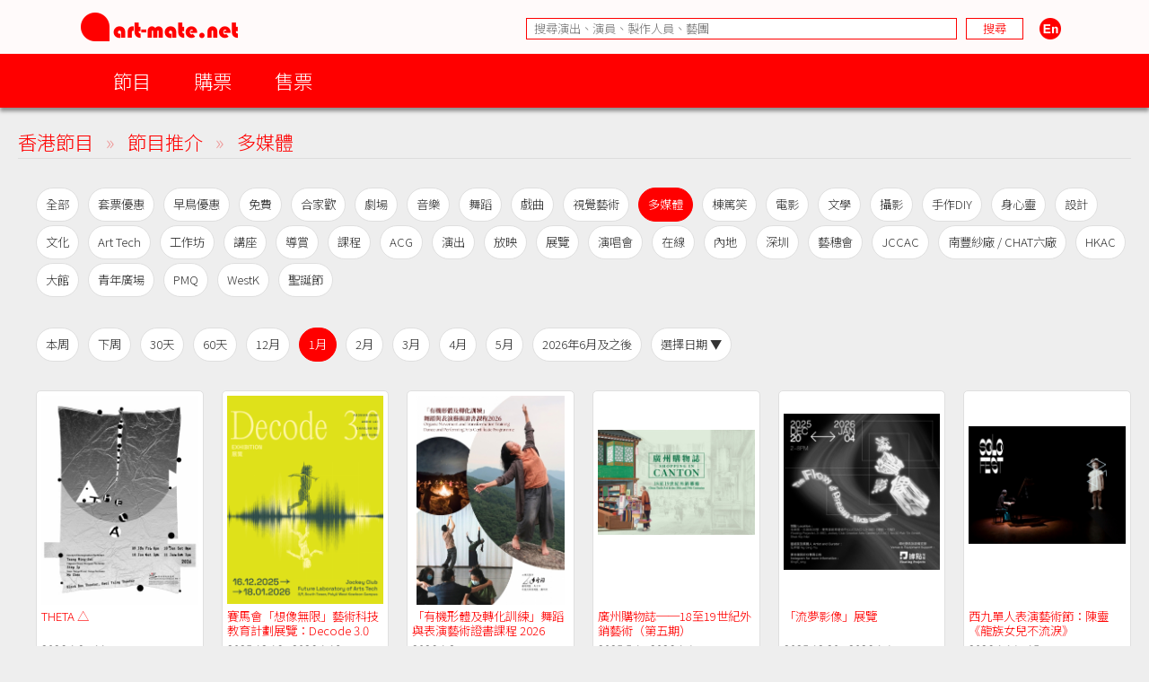

--- FILE ---
content_type: text/html; charset=UTF-8
request_url: https://www.art-mate.net/group/hk_coming_performance?period=3&tag=%E5%A4%9A%E5%AA%92%E9%AB%94
body_size: 10108
content:
<!DOCTYPE HTML PUBLIC '-//W3C//DTD HTML 4.01 Transitional//EN' 'http://www.w3.org/TR/html4/loose.dtd'><!--[if lt IE 7 ]> <html class='ie6' lang='zh-Hant'> <![endif]--><!--[if IE 7 ]>    <html class='ie7' lang='zh-Hant'> <![endif]--><!--[if IE 8 ]>    <html class='ie8' lang='zh-Hant'> <![endif]--><!--[if IE 9 ]>    <html class='ie9' lang='zh-Hant'> <![endif]--><!--[if (gt IE 9)|!(IE)]><!--> <html lang='zh-Hant'> <!--<![endif]--><head><meta http-equiv='Content-Type'        content='text/html; charset=utf-8'><meta http-equiv='Content-Style-Type'  content='text/css'><meta http-equiv='Content-Script-Type' content='text/javascript'><meta name='keywords' content='artmate,art,mate,ticketing,hong kong,performance,theatre,drama,imdb,database,archive,platform,香港,演出,劇場,戲劇,購票,資訊,平台'><meta name='viewport' content='width=656'><link rel='preconnect' href='https://fonts.googleapis.com'><link rel='preconnect' href='https://fonts.gstatic.com' crossorigin><link href='https://fonts.googleapis.com/css2?family=Noto+Sans+HK:wght@300&display=swap' rel='stylesheet'><link href='https://fonts.googleapis.com/css2?family=Noto+Sans+TC:wght@300&display=swap' rel='stylesheet'><link href='https://fonts.googleapis.com/css2?family=Noto+Sans+SC:wght@300&display=swap' rel='stylesheet'><meta property='og:image' content='https://cdn.art-mate.net/template/artmate/artmate_2_03/images/artmate_square_logo.png'><title>節目推介 | art-mate.net</title><link rel='shortcut icon' href='https://cdn.art-mate.net/template/artmate/artmate_2_03/images/icon.ico?v=2.9.1.210'><link rel='image_src' href='https://cdn.art-mate.net/template/artmate/artmate_2_03/images/artmate_square_logo.png'><link rel='stylesheet' type='text/css' href='https://cdn.art-mate.net/core_2_9/style.css?v=2.9.1.210'><link rel='stylesheet' type='text/css' href='https://cdn.art-mate.net/core_2_9/CalendarPopup.css?v=2.9.1.210'><link rel='stylesheet' type='text/css' href='https://cdn.art-mate.net/template/artmate/artmate_2_03/style.css?v=2.9.1.210'><script src='https://cdn.art-mate.net/core_2_9/php.js?v=2.9.1.210'></script><script src='https://cdn.art-mate.net/core_2_9/jquery.js?v=2.9.1.210'></script><script src='https://cdn.art-mate.net/core_2_9/ajaxupload.js?v=2.9.1.210'></script><script src='https://cdn.art-mate.net/core_2_9/ckeditor/ckeditor.js?v=2.9.1.210'></script><script src='https://cdn.art-mate.net/core_2_9/ckeditor/adapters/jquery.js?v=2.9.1.210'></script><script src='https://cdn.art-mate.net/core_2_9/function.js?v=2.9.1.210'></script><script src='https://cdn.art-mate.net/core_2_9/view.js?v=2.9.1.210'></script><script src='https://cdn.art-mate.net/core_2_9/common.js?v=2.9.1.210'></script><script src='https://cdn.art-mate.net/core_2_9/date.js?v=2.9.1.210'></script><script src='https://cdn.art-mate.net/core_2_9/AnchorPosition.js?v=2.9.1.210'></script><script src='https://cdn.art-mate.net/core_2_9/PopupWindow.js?v=2.9.1.210'></script><script src='https://cdn.art-mate.net/core_2_9/CalendarPopup.js?v=2.9.1.210'></script><script nonce='2f5ea53fa92d30fde180c86b43da6520'>    var gCal = new CalendarPopup("popup_cal");</script><script nonce='2f5ea53fa92d30fde180c86b43da6520'>var gCore = 'core_2_9';var gDomain = 'https://www.art-mate.net';var gMainDomain = 'https://www.art-mate.net';var gRealDomain = 'https://www.art-mate.net';var gMediaDomain = 'https://media.art-mate.net';var gCdnDomain = 'https://cdn.art-mate.net';var gWebRoot = '';var gMainWebRoot = '';var gRealWebRoot = '';var gSiteRoot = '';var gMainSiteRoot = '';var gRealSiteRoot = '';var gSiteCode = 'artmate';var gSiteTitle = 'art-mate.net';var gUploadsPath = 'uploads';var gTemplatePath = 'template/artmate/artmate_2_03';var gImagesPath = 'template/artmate/artmate_2_03/images';var gCmsVersion = '2.9';var gCmsEdition = '';var gLoginId = '0';var gLoginName = '';var gLoginEmail = '';var gDispLang = 'tc';var gDialogTop = '110';var gDspTemplate = 'event_list_coming';</script>
<!-- Google tag (gtag.js) -->
<script async src='https://www.googletagmanager.com/gtag/js?id=G-P6G13SH2ML'></script>
<script>
  window.dataLayer = window.dataLayer || [];
  function gtag(){dataLayer.push(arguments);}
  gtag('js', new Date());

  gtag('config', 'G-P6G13SH2ML');
</script>
</head><body class='cms website cms_event_list website_event_list'><div class='layout layout_default'><!-- website:hk_coming_performance --><div class=' header_bar header_bar_max_width'><div class='header_bar_1'><div class='bar clearfix'><div class='logo logo_full'><a href='https://www.art-mate.net'><img width=175 height=32 src='https://cdn.art-mate.net/template/artmate/artmate_2_03/images/header_artmate_red_logo.png?v=2.9.1.210'></a></div><div class='logo logo_small'><a href='https://www.art-mate.net'><img width=32 height=32 src='https://cdn.art-mate.net/template/artmate/artmate_2_03/images/header_artmate_red_logo_small.png?v=2.9.1.210'></a></div><div class='shortcut'><input type='text' class='shortcut_item cms_search_keywords' value='' placeholder='搜尋演出、演員、製作人員、藝團' autocomplete='nope'><input type='button' class='shortcut_item cms_search_go' value='搜尋'><a class='cms_lang cms_lang_en' href='#'><img width=40 height=24 class='shortcut_item' src='https://cdn.art-mate.net/template/artmate/artmate_2_03/images/header_icon_lang_en.png?v=2.9.1.210'></a></div></div></div><div class='header_bar_2'><div class='bar clearfix'><script nonce='2f5ea53fa92d30fde180c86b43da6520'>$(document).ready(function() {    $('.header_bar_2 .bar_2_nav_button_lv1').click(function() {        var item_selector = $(this).parents('.bar_2_nav_item');        var list_selector = $(this).parents('.bar_2_nav_list');        var selected = item_selector.hasClass('bar_2_nav_item_selected');        list_selector.find(' > .bar_2_nav_item').each(function() {          $(this).removeClass('bar_2_nav_item_selected');        });        if(!selected) {          item_selector.addClass('bar_2_nav_item_selected');        }    });});</script><div class=' bar_2_nav bar_2_nav_tc'><ul class='bar_2_nav_list'><li class='bar_2_nav_item'><a class='bar_2_nav_button bar_2_nav_button_lv1' href='javascript:void(0);' target=''>節目</a><ul class='bar_2_nav_list' style=''><li class='bar_2_nav_item' style=''><a class='bar_2_nav_button' href='/group/hk' target=''>香港節目</a></li><li class='bar_2_nav_item' style=''><a class='bar_2_nav_button' href='/group/hk_xiqu' target=''>戲曲節目</a></li><li class='bar_2_nav_item' style=''><a class='bar_2_nav_button' href='/group/hk_coming_performance?period=20251214' target=''>今日節目</a></li><li class='bar_2_nav_item' style=''><a class='bar_2_nav_button' href='/group/hk_coming_performance' target=''>節目推介</a></li><li class='bar_2_nav_item' style=''><a class='bar_2_nav_button' href='/group/hk_artist' target=''>藝術家</a></li><li class='bar_2_nav_item' style=''><a class='bar_2_nav_button' href='/group/subscribe' target=''>訂閱art-mate活動快訊</a></li><li class='bar_2_nav_item' style=''><a class='bar_2_nav_button' href='/doc/16958' target='_blank'>上載節目資料</a></li><li class='bar_2_nav_item' style=''><a class='bar_2_nav_button' href='/doc/46499' target='_blank'>上載藝術家資料</a></li><li class='bar_2_nav_item' style=''><a class='bar_2_nav_button' href='/group/job_market' target=''>求職廣場</a></li></ul></li><li class='bar_2_nav_item'><a class='bar_2_nav_button bar_2_nav_button_lv1' href='javascript:void(0);' target=''>購票</a><ul class='bar_2_nav_list' style=''><li class='bar_2_nav_item' style=''><a class='bar_2_nav_button' href='/group/ticketing' target=''>熱賣中</a></li><li class='bar_2_nav_item' style=''><a class='bar_2_nav_button' href='/group/ticketing?tag=JCCAC' target=''>JCCAC 賽馬會創意藝術中心</a></li><li class='bar_2_nav_item' style=''><a class='bar_2_nav_button' href='/group/ticketing?tag=%E5%8D%97%E8%B1%90%E7%B4%97%E5%BB%A0+%2F+CHAT%E5%85%AD%E5%BB%A0' target=''>南豐紗廠 / CHAT六廠</a></li><li class='bar_2_nav_item' style=''><a class='bar_2_nav_button' href='/group/ticketing?tag=%E5%A4%A7%E9%A4%A8' target=''>大館</a></li><li class='bar_2_nav_item' style=''><a class='bar_2_nav_button' href='/group/ticketing?tag=%E9%9D%92%E5%B9%B4%E5%BB%A3%E5%A0%B4' target=''>青年廣場</a></li><li class='bar_2_nav_item' style=''><a class='bar_2_nav_button' href='/group/ticketing?tag=%E8%97%9D%E7%A9%97%E6%9C%83' target=''>藝穗會</a></li><li class='bar_2_nav_item' style=''><a class='bar_2_nav_button' href='/group/ticketing?tag=HKAC' target=''>香港藝術中心</a></li><li class='bar_2_nav_item' style=''><a class='bar_2_nav_button' href='/group/ticketing?tag=PMQ' target=''>PMQ 元創方</a></li><li class='bar_2_nav_item' style=''><a class='bar_2_nav_button' href='/group/ticketing?tag=WestK' target=''>WestK 西九文化區</a></li></ul></li><li class='bar_2_nav_item'><a class='bar_2_nav_button bar_2_nav_button_lv1' href='javascript:void(0);' target=''>售票</a><ul class='bar_2_nav_list' style=''><li class='bar_2_nav_item' style=''><a class='bar_2_nav_button' href='/group/ticketing_platform' target=''>關於售票平台</a></li><li class='bar_2_nav_item' style=''><a class='bar_2_nav_button' href='/doc/11593' target='_blank'>登記成為art-mate會員</a></li><li class='bar_2_nav_item' style=''><a class='bar_2_nav_button' href='https://www.art-mate.net/member_zone' target=''>會員專區</a></li></ul></li></ul></div></div></div></div><div id='frame'><style type='text/css'>body.website_event_list .layout { min-width:656px; }.event_list_coming_container           { width:100%; max-width:1312px; margin-left:auto; margin-right:auto; } .content_block {     margin:0 0 40px 0; } .content_block_first {     margin-top:20px; }.event_block .database_list_title {}.event_block .database_list_menu {    padding:0 10px 0 40px;}.event_block .database_list {    width:100%; padding:0 0 0 40px;    margin:30px 0 6px;    min-width:384px;}    @media only screen and (max-width:767px) {        .event_block .database_list_menu { padding-left:20px; }        .event_block .database_list      { padding-left:20px; }    }.event_block .calendar_box {    width:100%; max-width:270px;}.event_block .database_list_paging {    margin:30px 0;    text-align:center;}.event_block .database_list_paging_large { display:block; }.event_block .database_list_paging_small { display:none; }.event_block .database_list_page_left_area   { display:inline-block; }.event_block .database_list_page_center_area { display:inline-block; margin:0 30px; }.event_block .database_list_page_right_area  { display:inline-block; }    @media only screen and (max-width:767px) {        .event_block .database_list_paging_large { display:none; }        .event_block .database_list_paging_small { display:block; }        .event_block .database_list_page_left_area   { width:110px; }        .event_block .database_list_page_center_area { width:calc(90% - 220px); margin:0; }        .event_block .database_list_page_right_area  { width:110px; }    }.event_block .database_list_page_item {    display:inline-block; min-width:40px; margin:0 5px;    font-size:12pt; line-height:38px;    background-color:#fff; color:#959595; border:1px solid #dfdfdf;    border-radius:20px;    cursor:default;}.event_block .database_list_page_item_text {    background-color:transparent; border-color:transparent;}.event_block .database_list_page_item_sel {    background-color:#f00; color:#fff; border-color:#f00;}.event_block .database_list_page_item_hidden {    opacity:0;}.event_block .database_list_page_max_number {    display:inline-block; margin:0 5px 0 -5px;    font-size:12pt; line-height:40px;    color:#959595;    cursor:default;}.event_block a.database_list_page_button {    cursor:pointer;}.event_block .database_list_page_text_button {    width:100px;}.event_block .database_list_page_button:hover {    background-color:#666; color:#fff; border-color:#666; text-decoration:none;}.event_block .database_postcard {    display:inline-block; position:relative; margin:0 20px 20px 0; width:calc((100% / 6) - 20px);    padding:5px; vertical-align:top;    overflow:hidden;}    @media only screen and (max-width:1100px) {        .event_block .database_postcard { width:calc((100% / 5) - 20px); }    }    @media only screen and (max-width:888px) {        .event_block .database_postcard { width:calc((100% / 4) - 20px); }    }    @media only screen and (max-width:656px) {        .event_block .database_postcard { width:calc((100% / 3) - 20px); }    }    @media only screen and (max-width:444px) {        .event_block .database_postcard { width:calc((100% / 2) - 20px); }    }.event_block .database_postcard_name {    margin-top:5px; height:16px; overflow:hidden;    font-size:10pt; line-height:16px;    cursor:default;    word-wrap:break-word;    white-space:pre-wrap;    white-space:-moz-pre-wrap;    white-space:-pre-wrap;    white-space:-o-pre-wrap;}.event_block .event_item .database_postcard_name {    height:32px;}.event_block .database_postcard_date {    margin-top:5px; height:16px; overflow:hidden;    font-size:10pt; line-height:16px;    cursor:default;    white-space:nowrap;}.event_block .database_postcard_fx {    margin-top:5px; height:24px; overflow:hidden;    font-size:10pt; line-height:22px;    white-space:nowrap;}.event_block .database_postcard_fx .database_postcard_icon {    display:inline-block; padding:0 8px; margin-right:8px;    font-size:10pt; line-height:22px;    cursor:default;    border:1px solid #959595; background-color:#fff; color:#333;    border-radius:12px;    -moz-border-radius:12px;    -webkit-border-radius:12px;}.event_block .database_postcard_fx .ticketing_button,.event_block .database_postcard_fx .application_button {    border:1px solid #ff0000; background-color:#f00; color:#ffffff;    border-radius:12px;    -moz-border-radius:12px;    -webkit-border-radius:12px;}</style><script>$(document).ready(function() {    $('.database_list_menu_item_calendar_button').click(function() {        var calendar_button_selector = $(this);        var calendar_selector = $('.database_list_menu_calendar');        if(calendar_selector.is(':visible')) {          calendar_button_selector.text(calendar_button_selector.attr('data-caption-show'));          calendar_selector.hide();        }        else {          calendar_button_selector.text(calendar_button_selector.attr('data-caption-hide'));          calendar_selector.fadeIn();        }    });});</script><div class='event_list_coming_container'><div class='content database_content'><div class='content_block content_block_first event_block'><div class='database_list_title'><a href='https://www.art-mate.net/hk'>香港節目</a><span class='database_list_title_sep'>&raquo;</span>節目推介<span class='database_list_title_sep'>&raquo;</span>多媒體</div><div class='database_list_menu'><a class='database_list_menu_item' href='/group/hk_coming_performance?period=3'>全部</a><a class='database_list_menu_item' href='/group/hk_coming_performance?period=3&tag=%E5%A5%97%E7%A5%A8%E5%84%AA%E6%83%A0'>套票優惠</a><a class='database_list_menu_item' href='/group/hk_coming_performance?period=3&tag=%E6%97%A9%E9%B3%A5%E5%84%AA%E6%83%A0'>早鳥優惠</a><a class='database_list_menu_item' href='/group/hk_coming_performance?period=3&tag=%E5%85%8D%E8%B2%BB'>免費</a><a class='database_list_menu_item' href='/group/hk_coming_performance?period=3&tag=%E5%90%88%E5%AE%B6%E6%AD%A1'>合家歡</a><a class='database_list_menu_item' href='/group/hk_coming_performance?period=3&tag=%E5%8A%87%E5%A0%B4'>劇場</a><a class='database_list_menu_item' href='/group/hk_coming_performance?period=3&tag=%E9%9F%B3%E6%A8%82'>音樂</a><a class='database_list_menu_item' href='/group/hk_coming_performance?period=3&tag=%E8%88%9E%E8%B9%88'>舞蹈</a><a class='database_list_menu_item' href='/group/hk_coming_performance?period=3&tag=%E6%88%B2%E6%9B%B2'>戲曲</a><a class='database_list_menu_item' href='/group/hk_coming_performance?period=3&tag=%E8%A6%96%E8%A6%BA%E8%97%9D%E8%A1%93'>視覺藝術</a><span class='database_list_menu_item database_list_menu_item_sel'>多媒體</span><a class='database_list_menu_item' href='/group/hk_coming_performance?period=3&tag=%E6%A3%9F%E7%AF%A4%E7%AC%91'>棟篤笑</a><a class='database_list_menu_item' href='/group/hk_coming_performance?period=3&tag=%E9%9B%BB%E5%BD%B1'>電影</a><a class='database_list_menu_item' href='/group/hk_coming_performance?period=3&tag=%E6%96%87%E5%AD%B8'>文學</a><a class='database_list_menu_item' href='/group/hk_coming_performance?period=3&tag=%E6%94%9D%E5%BD%B1'>攝影</a><a class='database_list_menu_item' href='/group/hk_coming_performance?period=3&tag=%E6%89%8B%E4%BD%9CDIY'>手作DIY</a><a class='database_list_menu_item' href='/group/hk_coming_performance?period=3&tag=%E8%BA%AB%E5%BF%83%E9%9D%88'>身心靈</a><a class='database_list_menu_item' href='/group/hk_coming_performance?period=3&tag=%E8%A8%AD%E8%A8%88'>設計</a><a class='database_list_menu_item' href='/group/hk_coming_performance?period=3&tag=%E6%96%87%E5%8C%96'>文化</a><a class='database_list_menu_item' href='/group/hk_coming_performance?period=3&tag=Art+Tech'>Art Tech</a><a class='database_list_menu_item' href='/group/hk_coming_performance?period=3&tag=%E5%B7%A5%E4%BD%9C%E5%9D%8A'>工作坊</a><a class='database_list_menu_item' href='/group/hk_coming_performance?period=3&tag=%E8%AC%9B%E5%BA%A7'>講座</a><a class='database_list_menu_item' href='/group/hk_coming_performance?period=3&tag=%E5%B0%8E%E8%B3%9E'>導賞</a><a class='database_list_menu_item' href='/group/hk_coming_performance?period=3&tag=%E8%AA%B2%E7%A8%8B'>課程</a><a class='database_list_menu_item' href='/group/hk_coming_performance?period=3&tag=ACG'>ACG</a><a class='database_list_menu_item' href='/group/hk_coming_performance?period=3&tag=%E6%BC%94%E5%87%BA'>演出</a><a class='database_list_menu_item' href='/group/hk_coming_performance?period=3&tag=%E6%94%BE%E6%98%A0'>放映</a><a class='database_list_menu_item' href='/group/hk_coming_performance?period=3&tag=%E5%B1%95%E8%A6%BD'>展覽</a><a class='database_list_menu_item' href='/group/hk_coming_performance?period=3&tag=%E6%BC%94%E5%94%B1%E6%9C%83'>演唱會</a><a class='database_list_menu_item' href='/group/hk_coming_performance?period=3&tag=%E5%9C%A8%E7%B7%9A'>在線</a><a class='database_list_menu_item' href='/group/hk_coming_performance?period=3&tag=%E5%85%A7%E5%9C%B0'>內地</a><a class='database_list_menu_item' href='/group/hk_coming_performance?period=3&tag=%E6%B7%B1%E5%9C%B3'>深圳</a><a class='database_list_menu_item' href='/group/hk_coming_performance?period=3&tag=%E8%97%9D%E7%A9%97%E6%9C%83'>藝穗會</a><a class='database_list_menu_item' href='/group/hk_coming_performance?period=3&tag=JCCAC'>JCCAC</a><a class='database_list_menu_item' href='/group/hk_coming_performance?period=3&tag=%E5%8D%97%E8%B1%90%E7%B4%97%E5%BB%A0+%2F+CHAT%E5%85%AD%E5%BB%A0'>南豐紗廠 / CHAT六廠</a><a class='database_list_menu_item' href='/group/hk_coming_performance?period=3&tag=HKAC'>HKAC</a><a class='database_list_menu_item' href='/group/hk_coming_performance?period=3&tag=%E5%A4%A7%E9%A4%A8'>大館</a><a class='database_list_menu_item' href='/group/hk_coming_performance?period=3&tag=%E9%9D%92%E5%B9%B4%E5%BB%A3%E5%A0%B4'>青年廣場</a><a class='database_list_menu_item' href='/group/hk_coming_performance?period=3&tag=PMQ'>PMQ</a><a class='database_list_menu_item' href='/group/hk_coming_performance?period=3&tag=WestK'>WestK</a><a class='database_list_menu_item' href='/group/hk_coming_performance?period=3&tag=%E8%81%96%E8%AA%95%E7%AF%80'>聖誕節</a></div><div class='database_list_menu'><a class='database_list_menu_item' href='/group/hk_coming_performance?tag=%E5%A4%9A%E5%AA%92%E9%AB%94'>本周</a><a class='database_list_menu_item' href='/group/hk_coming_performance?period=1&tag=%E5%A4%9A%E5%AA%92%E9%AB%94'>下周</a><a class='database_list_menu_item' href='/group/hk_coming_performance?period=1030&tag=%E5%A4%9A%E5%AA%92%E9%AB%94'>30天</a><a class='database_list_menu_item' href='/group/hk_coming_performance?period=1060&tag=%E5%A4%9A%E5%AA%92%E9%AB%94'>60天</a><a class='database_list_menu_item' href='/group/hk_coming_performance?period=2&tag=%E5%A4%9A%E5%AA%92%E9%AB%94'>12月</a><span class='database_list_menu_item database_list_menu_item_sel'>1月</span><a class='database_list_menu_item' href='/group/hk_coming_performance?period=4&tag=%E5%A4%9A%E5%AA%92%E9%AB%94'>2月</a><a class='database_list_menu_item' href='/group/hk_coming_performance?period=5&tag=%E5%A4%9A%E5%AA%92%E9%AB%94'>3月</a><a class='database_list_menu_item' href='/group/hk_coming_performance?period=6&tag=%E5%A4%9A%E5%AA%92%E9%AB%94'>4月</a><a class='database_list_menu_item' href='/group/hk_coming_performance?period=7&tag=%E5%A4%9A%E5%AA%92%E9%AB%94'>5月</a><a class='database_list_menu_item' href='/group/hk_coming_performance?period=8&tag=%E5%A4%9A%E5%AA%92%E9%AB%94'>2026年6月及之後</a><a class='database_list_menu_item database_list_menu_item_calendar_button' href='javascript:void(0);' data-caption-show='選擇日期 ▼' data-caption-hide='選擇日期 ▲'>選擇日期 ▼</a></div><div class='database_list_menu database_list_menu_calendar' style='display:none;'><script nonce='2f5ea53fa92d30fde180c86b43da6520'>var curr_year  = 2025;var curr_month = 12;var min_year   = 2025;var min_month  = 9;$(document).ready(function() {    $('.calendar_box .prev_month').live('click', function() {      if(min_year>0 && min_month>0 && curr_year==min_year && curr_month==min_month) return false;      curr_month--; if(curr_month<1) { curr_year--; curr_month = 12; }      calendar_load(curr_year, curr_month);      return false;    });    $('.calendar_box .next_month').live('click', function() {      curr_month++; if(curr_month>12) { curr_year++; curr_month = 1; }      calendar_load(curr_year, curr_month);      return false;    });    $('.calendar_box .show_detail').live('click', function() {      var href = $(this).attr('href');      if(href.match(/^#[0-9]+$/)) {        $('.calendar_box .show_detail').removeClass('show_detail_sel');        $('.calendar_box .calendar_day_detail').hide();        $('.calendar_box .calendar_day_detail_'+href.substring(1)).slideDown();        $(this).addClass('show_detail_sel');      }      return false;    });});function calendar_load(year, month) {    var request = {a:'event_hk_coming_performance_EventCalendarGetHtml', year:year, month:month};    request['selected_year']  = '2025';    request['selected_month'] = '12';    request['selected_day']   = '14';    $.post(      gRealWebRoot+'/call.php',      request,      function(rec) {          if(rec['err_num']==0) {            $('.calendar_box')              .html(rec['data'])              .css({opacity:0})              .stop().animate({opacity:1},200)              ;          }          else {          }      },      'json'    );}</script><div class='calendar_box clearfix'><div class='calendar_header'><a class='calendar_header_prev_month prev_month' href='#'><img src='/template/artmate/artmate_2_03/images/calendar_header_prev_month.png'></a> <a class='calendar_header_next_month next_month' href='#'><img src='/template/artmate/artmate_2_03/images/calendar_header_next_month.png'></a>2025年12月</div><ul class='calendar_week clearfix'><li class='calendar_week_cell calendar_week_cell_holiday'>日</li><li class='calendar_week_cell'>一</li><li class='calendar_week_cell'>二</li><li class='calendar_week_cell'>三</li><li class='calendar_week_cell'>四</li><li class='calendar_week_cell'>五</li><li class='calendar_week_cell'>六</li></ul><ul class='calendar_day clearfix'><li class='calendar_day_cell calendar_day_cell_dummy'></li><li class='calendar_day_cell'><a href='/group/hk_coming_performance?period=20251201&tag=多媒體'>1</a></li><li class='calendar_day_cell'><a href='/group/hk_coming_performance?period=20251202&tag=多媒體'>2</a></li><li class='calendar_day_cell'><a href='/group/hk_coming_performance?period=20251203&tag=多媒體'>3</a></li><li class='calendar_day_cell'><a href='/group/hk_coming_performance?period=20251204&tag=多媒體'>4</a></li><li class='calendar_day_cell'><a href='/group/hk_coming_performance?period=20251205&tag=多媒體'>5</a></li><li class='calendar_day_cell'><a href='/group/hk_coming_performance?period=20251206&tag=多媒體'>6</a></li></ul><ul class='calendar_day clearfix'><li class='calendar_day_cell calendar_day_cell_holiday'><a href='/group/hk_coming_performance?period=20251207&tag=多媒體'>7</a></li><li class='calendar_day_cell'><a href='/group/hk_coming_performance?period=20251208&tag=多媒體'>8</a></li><li class='calendar_day_cell'><a href='/group/hk_coming_performance?period=20251209&tag=多媒體'>9</a></li><li class='calendar_day_cell'><a href='/group/hk_coming_performance?period=20251210&tag=多媒體'>10</a></li><li class='calendar_day_cell'><a href='/group/hk_coming_performance?period=20251211&tag=多媒體'>11</a></li><li class='calendar_day_cell'><a href='/group/hk_coming_performance?period=20251212&tag=多媒體'>12</a></li><li class='calendar_day_cell'><a href='/group/hk_coming_performance?period=20251213&tag=多媒體'>13</a></li></ul><ul class='calendar_day clearfix'><li class='calendar_day_cell calendar_day_cell_holiday calendar_day_cell_today calendar_day_cell_selected'><a href='/group/hk_coming_performance?period=20251214&tag=多媒體'>14</a></li><li class='calendar_day_cell'><a href='/group/hk_coming_performance?period=20251215&tag=多媒體'>15</a></li><li class='calendar_day_cell'><a href='/group/hk_coming_performance?period=20251216&tag=多媒體'>16</a></li><li class='calendar_day_cell'><a href='/group/hk_coming_performance?period=20251217&tag=多媒體'>17</a></li><li class='calendar_day_cell'><a href='/group/hk_coming_performance?period=20251218&tag=多媒體'>18</a></li><li class='calendar_day_cell'><a href='/group/hk_coming_performance?period=20251219&tag=多媒體'>19</a></li><li class='calendar_day_cell'><a href='/group/hk_coming_performance?period=20251220&tag=多媒體'>20</a></li></ul><ul class='calendar_day clearfix'><li class='calendar_day_cell calendar_day_cell_holiday'><a href='/group/hk_coming_performance?period=20251221&tag=多媒體'>21</a></li><li class='calendar_day_cell'><a href='/group/hk_coming_performance?period=20251222&tag=多媒體'>22</a></li><li class='calendar_day_cell'><a href='/group/hk_coming_performance?period=20251223&tag=多媒體'>23</a></li><li class='calendar_day_cell'><a href='/group/hk_coming_performance?period=20251224&tag=多媒體'>24</a></li><li class='calendar_day_cell'><a href='/group/hk_coming_performance?period=20251225&tag=多媒體'>25</a></li><li class='calendar_day_cell'><a href='/group/hk_coming_performance?period=20251226&tag=多媒體'>26</a></li><li class='calendar_day_cell'><a href='/group/hk_coming_performance?period=20251227&tag=多媒體'>27</a></li></ul><ul class='calendar_day clearfix'><li class='calendar_day_cell calendar_day_cell_holiday'><a href='/group/hk_coming_performance?period=20251228&tag=多媒體'>28</a></li><li class='calendar_day_cell'><a href='/group/hk_coming_performance?period=20251229&tag=多媒體'>29</a></li><li class='calendar_day_cell'><a href='/group/hk_coming_performance?period=20251230&tag=多媒體'>30</a></li><li class='calendar_day_cell'><a href='/group/hk_coming_performance?period=20251231&tag=多媒體'>31</a></li><li class='calendar_day_cell calendar_day_cell_dummy'></li><li class='calendar_day_cell calendar_day_cell_dummy'></li><li class='calendar_day_cell calendar_day_cell_dummy'></li></ul></div></div><div class='database_list'><div class='database_postcard event_item cs_postcard_frame' style=''><a href='https://www.art-mate.net/doc/90673?name=THETA+%E2%96%B3' target='_blank'><span class='database_postcard_photo' style=' display:block; width:100%; height:0px; padding-bottom:133.33333333333%; background-image:url("https://media.art-mate.net/uploads/artmate/202512/thumbnail/20251204_140629_Vms9oSJ8tq_p_360_480.jpg"); background-size:contain; background-repeat:no-repeat; background-position:50% 33%;'></span></a><div class='database_postcard_name cs_postcard_title_1'><a href='https://www.art-mate.net/doc/90673?name=THETA+%E2%96%B3' title='THETA △' target='_blank'>THETA △</a></div><div class='database_postcard_date cs_postcard_data'>2026.1.9 - 11</div><div class='database_postcard_fx'><a class='database_postcard_icon ticketing_button' href='https://www.art-mate.net/doc/90673?name=THETA+%E2%96%B3' title='購票' target='_blank'>購票</a><span class='database_postcard_icon' title='THETA △' target='_blank'>舞蹈</span><span class='database_postcard_icon' title='THETA △' target='_blank'>多媒體</span></div></div><div class='database_postcard event_item cs_postcard_frame' style=''><a href='https://www.art-mate.net/doc/90872?name=%E8%B3%BD%E9%A6%AC%E6%9C%83%E3%80%8C%E6%83%B3%E5%83%8F%E7%84%A1%E9%99%90%E3%80%8D%E8%97%9D%E8%A1%93%E7%A7%91%E6%8A%80%E6%95%99%E8%82%B2%E8%A8%88%E5%8A%83%E5%B1%95%E8%A6%BD%EF%BC%9ADecode+3.0' target='_blank'><span class='database_postcard_photo' style=' display:block; width:100%; height:0px; padding-bottom:133.33333333333%; background-image:url("https://media.art-mate.net/uploads/artmate/202512/thumbnail/20251211_172901_HvpdloBHdV_p_360_480.png"); background-size:contain; background-repeat:no-repeat; background-position:50% 33%;'></span></a><div class='database_postcard_name cs_postcard_title_1'><a href='https://www.art-mate.net/doc/90872?name=%E8%B3%BD%E9%A6%AC%E6%9C%83%E3%80%8C%E6%83%B3%E5%83%8F%E7%84%A1%E9%99%90%E3%80%8D%E8%97%9D%E8%A1%93%E7%A7%91%E6%8A%80%E6%95%99%E8%82%B2%E8%A8%88%E5%8A%83%E5%B1%95%E8%A6%BD%EF%BC%9ADecode+3.0' title='賽馬會「想像無限」藝術科技教育計劃展覽：Decode 3.0' target='_blank'>賽馬會「想像無限」藝術科技教育計劃展覽：Decode 3.0</a></div><div class='database_postcard_date cs_postcard_data'>2025.12.16 - 2026.1.18</div><div class='database_postcard_fx'><a class='database_postcard_icon ticketing_button' href='https://www.art-mate.net/doc/90872?name=%E8%B3%BD%E9%A6%AC%E6%9C%83%E3%80%8C%E6%83%B3%E5%83%8F%E7%84%A1%E9%99%90%E3%80%8D%E8%97%9D%E8%A1%93%E7%A7%91%E6%8A%80%E6%95%99%E8%82%B2%E8%A8%88%E5%8A%83%E5%B1%95%E8%A6%BD%EF%BC%9ADecode+3.0' title='報名' target='_blank'>報名</a><span class='database_postcard_icon' title='賽馬會「想像無限」藝術科技教育計劃展覽：Decode 3.0' target='_blank'>多媒體</span><span class='database_postcard_icon' title='賽馬會「想像無限」藝術科技教育計劃展覽：Decode 3.0' target='_blank'>視覺藝術</span></div></div><div class='database_postcard event_item cs_postcard_frame' style=''><a href='https://www.art-mate.net/doc/89921?name=%E3%80%8C%E6%9C%89%E6%A9%9F%E5%BD%A2%E9%AB%94%E5%8F%8A%E8%BD%89%E5%8C%96%E8%A8%93%E7%B7%B4%E3%80%8D%E8%88%9E%E8%B9%88%E8%88%87%E8%A1%A8%E6%BC%94%E8%97%9D%E8%A1%93%E8%AD%89%E6%9B%B8%E8%AA%B2%E7%A8%8B+2026' target='_blank'><span class='database_postcard_photo' style=' display:block; width:100%; height:0px; padding-bottom:133.33333333333%; background-image:url("https://media.art-mate.net/uploads/artmate/202511/thumbnail/20251112_115929_YrH1CDxpC4_p_360_480.jpg"); background-size:contain; background-repeat:no-repeat; background-position:50% 33%;'></span></a><div class='database_postcard_name cs_postcard_title_1'><a href='https://www.art-mate.net/doc/89921?name=%E3%80%8C%E6%9C%89%E6%A9%9F%E5%BD%A2%E9%AB%94%E5%8F%8A%E8%BD%89%E5%8C%96%E8%A8%93%E7%B7%B4%E3%80%8D%E8%88%9E%E8%B9%88%E8%88%87%E8%A1%A8%E6%BC%94%E8%97%9D%E8%A1%93%E8%AD%89%E6%9B%B8%E8%AA%B2%E7%A8%8B+2026' title='「有機形體及轉化訓練」舞蹈與表演藝術證書課程 2026' target='_blank'>「有機形體及轉化訓練」舞蹈與表演藝術證書課程 2026</a></div><div class='database_postcard_date cs_postcard_data'>2026.1.3</div><div class='database_postcard_fx'><span class='database_postcard_icon' title='「有機形體及轉化訓練」舞蹈與表演藝術證書課程 2026' target='_blank'>舞蹈</span><span class='database_postcard_icon' title='「有機形體及轉化訓練」舞蹈與表演藝術證書課程 2026' target='_blank'>多媒體</span></div></div><div class='database_postcard event_item cs_postcard_frame' style=''><a href='https://www.art-mate.net/doc/90737?name=%E5%BB%A3%E5%B7%9E%E8%B3%BC%E7%89%A9%E8%AA%8C%E2%94%80%E2%94%8018%E8%87%B319%E4%B8%96%E7%B4%80%E5%A4%96%E9%8A%B7%E8%97%9D%E8%A1%93%EF%BC%88%E7%AC%AC%E4%BA%94%E6%9C%9F%EF%BC%89' target='_blank'><span class='database_postcard_photo' style=' display:block; width:100%; height:0px; padding-bottom:133.33333333333%; background-image:url("https://media.art-mate.net/uploads/artmate/202512/thumbnail/20251205_182144_wQ7prd2bDf_p_360_480.jpg"); background-size:contain; background-repeat:no-repeat; background-position:50% 33%;'></span></a><div class='database_postcard_name cs_postcard_title_1'><a href='https://www.art-mate.net/doc/90737?name=%E5%BB%A3%E5%B7%9E%E8%B3%BC%E7%89%A9%E8%AA%8C%E2%94%80%E2%94%8018%E8%87%B319%E4%B8%96%E7%B4%80%E5%A4%96%E9%8A%B7%E8%97%9D%E8%A1%93%EF%BC%88%E7%AC%AC%E4%BA%94%E6%9C%9F%EF%BC%89' title='廣州購物誌──18至19世紀外銷藝術（第五期）' target='_blank'>廣州購物誌──18至19世紀外銷藝術（第五期）</a></div><div class='database_postcard_date cs_postcard_data'>2025.5.1 - 2026.1.4</div><div class='database_postcard_fx'><span class='database_postcard_icon' title='廣州購物誌──18至19世紀外銷藝術（第五期）' target='_blank'>多媒體</span><span class='database_postcard_icon' title='廣州購物誌──18至19世紀外銷藝術（第五期）' target='_blank'>視覺藝術</span></div></div><div class='database_postcard event_item cs_postcard_frame' style=''><a href='https://www.art-mate.net/doc/90841?name=%E3%80%8C%E6%B5%81%E5%A4%A2%E5%BD%B1%E5%83%8F%E3%80%8D%E5%B1%95%E8%A6%BD' target='_blank'><span class='database_postcard_photo' style=' display:block; width:100%; height:0px; padding-bottom:133.33333333333%; background-image:url("https://media.art-mate.net/uploads/artmate/202512/thumbnail/20251211_144513_5V7yY99Jut_p_360_480.jpg"); background-size:contain; background-repeat:no-repeat; background-position:50% 33%;'></span></a><div class='database_postcard_name cs_postcard_title_1'><a href='https://www.art-mate.net/doc/90841?name=%E3%80%8C%E6%B5%81%E5%A4%A2%E5%BD%B1%E5%83%8F%E3%80%8D%E5%B1%95%E8%A6%BD' title='「流夢影像」展覽' target='_blank'>「流夢影像」展覽</a></div><div class='database_postcard_date cs_postcard_data'>2025.12.20 - 2026.1.4</div><div class='database_postcard_fx'><span class='database_postcard_icon' title='「流夢影像」展覽' target='_blank'>多媒體</span><span class='database_postcard_icon' title='「流夢影像」展覽' target='_blank'>視覺藝術</span><span class='database_postcard_icon' title='「流夢影像」展覽' target='_blank'>Art Tech</span></div></div><div class='database_postcard event_item cs_postcard_frame' style=''><a href='https://www.art-mate.net/doc/90192?name=%E8%A5%BF%E4%B9%9D%E5%96%AE%E4%BA%BA%E8%A1%A8%E6%BC%94%E8%97%9D%E8%A1%93%E7%AF%80%EF%BC%9A%E9%99%B3%E9%9D%88%E3%80%8A%E9%BE%8D%E6%97%8F%E5%A5%B3%E5%85%92%E4%B8%8D%E6%B5%81%E6%B7%9A%E3%80%8B' target='_blank'><span class='database_postcard_photo' style=' display:block; width:100%; height:0px; padding-bottom:133.33333333333%; background-image:url("https://media.art-mate.net/uploads/artmate/202511/thumbnail/20251119_184257_ijFizLkCHt_p_360_480.jpg"); background-size:contain; background-repeat:no-repeat; background-position:50% 33%;'></span></a><div class='database_postcard_name cs_postcard_title_1'><a href='https://www.art-mate.net/doc/90192?name=%E8%A5%BF%E4%B9%9D%E5%96%AE%E4%BA%BA%E8%A1%A8%E6%BC%94%E8%97%9D%E8%A1%93%E7%AF%80%EF%BC%9A%E9%99%B3%E9%9D%88%E3%80%8A%E9%BE%8D%E6%97%8F%E5%A5%B3%E5%85%92%E4%B8%8D%E6%B5%81%E6%B7%9A%E3%80%8B' title='西九單人表演藝術節：陳靈《龍族女兒不流淚》' target='_blank'>西九單人表演藝術節：陳靈《龍族女兒不流淚》</a></div><div class='database_postcard_date cs_postcard_data'>2026.1.14 - 15</div><div class='database_postcard_fx'><span class='database_postcard_icon' title='西九單人表演藝術節：陳靈《龍族女兒不流淚》' target='_blank'>音樂</span><span class='database_postcard_icon' title='西九單人表演藝術節：陳靈《龍族女兒不流淚》' target='_blank'>劇場</span><span class='database_postcard_icon' title='西九單人表演藝術節：陳靈《龍族女兒不流淚》' target='_blank'>多媒體</span><span class='database_postcard_icon' title='西九單人表演藝術節：陳靈《龍族女兒不流淚》' target='_blank'>視覺藝術</span></div></div><div class='database_postcard event_item cs_postcard_frame' style=''><a href='https://www.art-mate.net/doc/89989?name=%E3%80%8C%E5%AA%92%E4%BB%8B%E5%9F%9F%EF%BC%9A%E6%99%AF%E8%A7%80%E4%BB%8B%E9%9D%A2%E3%80%8D%E7%94%B0%E7%A6%AE%E6%96%87%E5%80%8B%E5%B1%95' target='_blank'><span class='database_postcard_photo' style=' display:block; width:100%; height:0px; padding-bottom:133.33333333333%; background-image:url("https://media.art-mate.net/uploads/artmate/202511/thumbnail/20251124_173227_qfpDMj41vM_p_360_480.jpeg"); background-size:contain; background-repeat:no-repeat; background-position:50% 33%;'></span></a><div class='database_postcard_name cs_postcard_title_1'><a href='https://www.art-mate.net/doc/89989?name=%E3%80%8C%E5%AA%92%E4%BB%8B%E5%9F%9F%EF%BC%9A%E6%99%AF%E8%A7%80%E4%BB%8B%E9%9D%A2%E3%80%8D%E7%94%B0%E7%A6%AE%E6%96%87%E5%80%8B%E5%B1%95' title='「媒介域：景觀介面」田禮文個展' target='_blank'>「媒介域：景觀介面」田禮文個展</a></div><div class='database_postcard_date cs_postcard_data'>2025.11.8 - 2026.1.16</div><div class='database_postcard_fx'><span class='database_postcard_icon' title='「媒介域：景觀介面」田禮文個展' target='_blank'>多媒體</span><span class='database_postcard_icon' title='「媒介域：景觀介面」田禮文個展' target='_blank'>視覺藝術</span><span class='database_postcard_icon' title='「媒介域：景觀介面」田禮文個展' target='_blank'>Art Tech</span></div></div><div class='database_postcard event_item cs_postcard_frame' style=''><a href='https://www.art-mate.net/doc/90040?name=%E3%80%8C%E7%84%A1%E7%8D%A8%E6%9C%89%E5%81%B6%E3%80%8D' target='_blank'><span class='database_postcard_photo' style=' display:block; width:100%; height:0px; padding-bottom:133.33333333333%; background-image:url("https://media.art-mate.net/uploads/artmate/202511/thumbnail/20251114_122048_6tEgOstO9b_p_360_480.jpg"); background-size:contain; background-repeat:no-repeat; background-position:50% 33%;'></span></a><div class='database_postcard_name cs_postcard_title_1'><a href='https://www.art-mate.net/doc/90040?name=%E3%80%8C%E7%84%A1%E7%8D%A8%E6%9C%89%E5%81%B6%E3%80%8D' title='「無獨有偶」' target='_blank'>「無獨有偶」</a></div><div class='database_postcard_date cs_postcard_data'>2025.11.27 - 2026.1.17</div><div class='database_postcard_fx'><span class='database_postcard_icon' title='「無獨有偶」' target='_blank'>多媒體</span><span class='database_postcard_icon' title='「無獨有偶」' target='_blank'>視覺藝術</span></div></div><div class='database_postcard event_item cs_postcard_frame' style=''><a href='https://www.art-mate.net/doc/90255?name=%E3%80%8C%E9%97%9C%E5%85%AC%E5%A4%A7%E6%88%B0%E7%9F%B3%E5%AE%B6%E8%B1%AA%E3%80%8D%E7%9F%B3%E5%AE%B6%E8%B1%AA%E5%80%8B%E4%BA%BA%E5%B1%95%E8%A6%BD' target='_blank'><span class='database_postcard_photo' style=' display:block; width:100%; height:0px; padding-bottom:133.33333333333%; background-image:url("https://media.art-mate.net/uploads/artmate/202511/thumbnail/20251121_170936_4Z42k5hiJM_p_360_480.jpg"); background-size:contain; background-repeat:no-repeat; background-position:50% 33%;'></span></a><div class='database_postcard_name cs_postcard_title_1'><a href='https://www.art-mate.net/doc/90255?name=%E3%80%8C%E9%97%9C%E5%85%AC%E5%A4%A7%E6%88%B0%E7%9F%B3%E5%AE%B6%E8%B1%AA%E3%80%8D%E7%9F%B3%E5%AE%B6%E8%B1%AA%E5%80%8B%E4%BA%BA%E5%B1%95%E8%A6%BD' title='「關公大戰石家豪」石家豪個人展覽' target='_blank'>「關公大戰石家豪」石家豪個人展覽</a></div><div class='database_postcard_date cs_postcard_data'>2025.12.5 - 2026.1.17</div><div class='database_postcard_fx'><span class='database_postcard_icon' title='「關公大戰石家豪」石家豪個人展覽' target='_blank'>多媒體</span><span class='database_postcard_icon' title='「關公大戰石家豪」石家豪個人展覽' target='_blank'>電影</span><span class='database_postcard_icon' title='「關公大戰石家豪」石家豪個人展覽' target='_blank'>視覺藝術</span><span class='database_postcard_icon' title='「關公大戰石家豪」石家豪個人展覽' target='_blank'>Art Tech</span></div></div><div class='database_postcard event_item cs_postcard_frame' style=''><a href='https://www.art-mate.net/doc/88737?name=%E3%80%8C%E5%86%AC%E6%97%A5%E9%96%8B%E6%87%B7%E9%9B%86%E3%80%8D%E7%B3%BB%E5%88%97%EF%BC%9A%E5%A5%87%E7%95%B0%E6%89%8B%E5%89%B5%E5%8A%87%E5%9C%98%E3%80%8A%E5%A4%AA%E7%A9%BA%E5%B0%8F%E7%8B%97%E8%90%8A%E5%8D%A1%E3%80%8B%28%E8%A5%BF%E7%8F%AD%E7%89%99%29' target='_blank'><span class='database_postcard_photo' style=' display:block; width:100%; height:0px; padding-bottom:133.33333333333%; background-image:url("https://media.art-mate.net/uploads/artmate/202510/thumbnail/20251008_121559_SaQnGKbwKq_p_360_480.png"); background-size:contain; background-repeat:no-repeat; background-position:50% 33%;'></span></a><div class='database_postcard_name cs_postcard_title_1'><a href='https://www.art-mate.net/doc/88737?name=%E3%80%8C%E5%86%AC%E6%97%A5%E9%96%8B%E6%87%B7%E9%9B%86%E3%80%8D%E7%B3%BB%E5%88%97%EF%BC%9A%E5%A5%87%E7%95%B0%E6%89%8B%E5%89%B5%E5%8A%87%E5%9C%98%E3%80%8A%E5%A4%AA%E7%A9%BA%E5%B0%8F%E7%8B%97%E8%90%8A%E5%8D%A1%E3%80%8B%28%E8%A5%BF%E7%8F%AD%E7%89%99%29' title='「冬日開懷集」系列：奇異手創劇團《太空小狗萊卡》(西班牙)' target='_blank'>「冬日開懷集」系列：奇異手創劇團《太空小狗萊卡》(西班牙)</a></div><div class='database_postcard_date cs_postcard_data'>2026.1.16 - 18</div><div class='database_postcard_fx'><span class='database_postcard_icon' title='「冬日開懷集」系列：奇異手創劇團《太空小狗萊卡》(西班牙)' target='_blank'>劇場</span><span class='database_postcard_icon' title='「冬日開懷集」系列：奇異手創劇團《太空小狗萊卡》(西班牙)' target='_blank'>多媒體</span></div></div><div class='database_postcard event_item cs_postcard_frame' style=''><a href='https://www.art-mate.net/doc/87132?name=%E7%AC%AC%E5%85%AD%E5%B1%86%E5%A4%A7%E5%92%8C%E7%8D%8E%E5%BE%AE%E9%9B%BB%E5%BD%B1%E5%BE%B5%E9%81%B8' target='_blank'><span class='database_postcard_photo' style=' display:block; width:100%; height:0px; padding-bottom:133.33333333333%; background-image:url("https://media.art-mate.net/uploads/artmate/202508/thumbnail/20250820_104115_ftIWK1tbTN_p_360_480.png"); background-size:contain; background-repeat:no-repeat; background-position:50% 33%;'></span></a><div class='database_postcard_name cs_postcard_title_1'><a href='https://www.art-mate.net/doc/87132?name=%E7%AC%AC%E5%85%AD%E5%B1%86%E5%A4%A7%E5%92%8C%E7%8D%8E%E5%BE%AE%E9%9B%BB%E5%BD%B1%E5%BE%B5%E9%81%B8' title='第六屆大和獎微電影徵選' target='_blank'>第六屆大和獎微電影徵選</a></div><div class='database_postcard_date cs_postcard_data'>2025.9.1 - 2026.1.31</div><div class='database_postcard_fx'><span class='database_postcard_icon' title='第六屆大和獎微電影徵選' target='_blank'>多媒體</span><span class='database_postcard_icon' title='第六屆大和獎微電影徵選' target='_blank'>電影</span></div></div><div class='database_postcard event_item cs_postcard_frame' style=''><a href='https://www.art-mate.net/doc/88740?name=%E3%80%8C%E5%86%AC%E6%97%A5%E9%96%8B%E6%87%B7%E9%9B%86%E3%80%8D%E7%B3%BB%E5%88%97%EF%BC%9AR%26T+%28Rhythm+%26+Tempo%29%E3%80%8A%E8%8A%B1%E6%9C%A8%E8%98%AD%EF%BC%9A%E5%90%88%E6%A0%BC%E5%A5%B3%E5%AD%90%E9%A4%8A%E6%88%90%E8%A8%98%E3%80%8B' target='_blank'><span class='database_postcard_photo' style=' display:block; width:100%; height:0px; padding-bottom:133.33333333333%; background-image:url("https://media.art-mate.net/uploads/artmate/202511/thumbnail/20251117_135943_k2mWNyQ0a6_p_360_480.jpeg"); background-size:contain; background-repeat:no-repeat; background-position:50% 33%;'></span></a><div class='database_postcard_name cs_postcard_title_1'><a href='https://www.art-mate.net/doc/88740?name=%E3%80%8C%E5%86%AC%E6%97%A5%E9%96%8B%E6%87%B7%E9%9B%86%E3%80%8D%E7%B3%BB%E5%88%97%EF%BC%9AR%26T+%28Rhythm+%26+Tempo%29%E3%80%8A%E8%8A%B1%E6%9C%A8%E8%98%AD%EF%BC%9A%E5%90%88%E6%A0%BC%E5%A5%B3%E5%AD%90%E9%A4%8A%E6%88%90%E8%A8%98%E3%80%8B' title='「冬日開懷集」系列：R&amp;T (Rhythm &amp; Tempo)《花木蘭：合格女子養成記》' target='_blank'>「冬日開懷集」系列：R&T (Rhythm & Tempo)《花木蘭：合格女子養成記》</a></div><div class='database_postcard_date cs_postcard_data'>2026.1.31 - 2.1</div><div class='database_postcard_fx'><span class='database_postcard_icon' title='「冬日開懷集」系列：R&amp;T (Rhythm &amp; Tempo)《花木蘭：合格女子養成記》' target='_blank'>音樂</span><span class='database_postcard_icon' title='「冬日開懷集」系列：R&amp;T (Rhythm &amp; Tempo)《花木蘭：合格女子養成記》' target='_blank'>劇場</span><span class='database_postcard_icon' title='「冬日開懷集」系列：R&amp;T (Rhythm &amp; Tempo)《花木蘭：合格女子養成記》' target='_blank'>舞蹈</span><span class='database_postcard_icon' title='「冬日開懷集」系列：R&amp;T (Rhythm &amp; Tempo)《花木蘭：合格女子養成記》' target='_blank'>多媒體</span><span class='database_postcard_icon' title='「冬日開懷集」系列：R&amp;T (Rhythm &amp; Tempo)《花木蘭：合格女子養成記》' target='_blank'>視覺藝術</span></div></div><div class='database_postcard event_item cs_postcard_frame' style=''><a href='https://www.art-mate.net/doc/89566?name=%E8%BF%BD%E5%85%89%E8%80%85%EF%BC%9A%E8%A5%BF%E6%96%B9%E5%8F%A4%E5%85%B8%E6%9C%9B%E9%81%A0%E9%8F%A1%E7%9A%84%E8%A6%96%E7%95%8C' target='_blank'><span class='database_postcard_photo' style=' display:block; width:100%; height:0px; padding-bottom:133.33333333333%; background-image:url("https://media.art-mate.net/uploads/artmate/202511/thumbnail/20251103_103832_07tbbn8bqT_p_360_480.png"); background-size:contain; background-repeat:no-repeat; background-position:50% 33%;'></span></a><div class='database_postcard_name cs_postcard_title_1'><a href='https://www.art-mate.net/doc/89566?name=%E8%BF%BD%E5%85%89%E8%80%85%EF%BC%9A%E8%A5%BF%E6%96%B9%E5%8F%A4%E5%85%B8%E6%9C%9B%E9%81%A0%E9%8F%A1%E7%9A%84%E8%A6%96%E7%95%8C' title='追光者：西方古典望遠鏡的視界' target='_blank'>追光者：西方古典望遠鏡的視界</a></div><div class='database_postcard_date cs_postcard_data'>2025.10.28 - 2026.2.28</div><div class='database_postcard_fx'><span class='database_postcard_icon' title='追光者：西方古典望遠鏡的視界' target='_blank'>多媒體</span><span class='database_postcard_icon' title='追光者：西方古典望遠鏡的視界' target='_blank'>視覺藝術</span></div></div><div class='database_postcard event_item cs_postcard_frame' style=''><a href='https://www.art-mate.net/doc/88424?name=%E3%80%8A%E6%9A%97%E5%9C%B0%E6%9F%94%E5%85%89%E3%80%8B' target='_blank'><span class='database_postcard_photo' style=' display:block; width:100%; height:0px; padding-bottom:133.33333333333%; background-image:url("https://media.art-mate.net/uploads/artmate/202509/thumbnail/20250929_171937_OQ7JmIcmac_p_360_480.png"); background-size:contain; background-repeat:no-repeat; background-position:50% 33%;'></span></a><div class='database_postcard_name cs_postcard_title_1'><a href='https://www.art-mate.net/doc/88424?name=%E3%80%8A%E6%9A%97%E5%9C%B0%E6%9F%94%E5%85%89%E3%80%8B' title='《暗地柔光》' target='_blank'>《暗地柔光》</a></div><div class='database_postcard_date cs_postcard_data'>2025.11.4 - 2026.2.28</div><div class='database_postcard_fx'><span class='database_postcard_icon' title='《暗地柔光》' target='_blank'>多媒體</span><span class='database_postcard_icon' title='《暗地柔光》' target='_blank'>視覺藝術</span><span class='database_postcard_icon' title='《暗地柔光》' target='_blank'>Art Tech</span></div></div><div class='database_postcard event_item cs_postcard_frame' style=''><a href='https://www.art-mate.net/doc/90853?name=%E5%B1%95%E8%A6%BD%EF%BC%81LAIBACH+%E9%9D%9E%E5%89%8D%E8%A1%9B%E8%90%AC%E8%90%AC%E6%AD%B2%E5%89%8D%E7%9E%BB%E5%9B%9E%E9%A1%A7%E5%B1%95' target='_blank'><span class='database_postcard_photo' style=' display:block; width:100%; height:0px; padding-bottom:133.33333333333%; background-image:url("https://media.art-mate.net/uploads/artmate/202512/thumbnail/20251211_160944_PsZCMEm7P0_p_360_480.jpeg"); background-size:contain; background-repeat:no-repeat; background-position:50% 33%;'></span></a><div class='database_postcard_name cs_postcard_title_1'><a href='https://www.art-mate.net/doc/90853?name=%E5%B1%95%E8%A6%BD%EF%BC%81LAIBACH+%E9%9D%9E%E5%89%8D%E8%A1%9B%E8%90%AC%E8%90%AC%E6%AD%B2%E5%89%8D%E7%9E%BB%E5%9B%9E%E9%A1%A7%E5%B1%95' title='展覽！LAIBACH 非前衛萬萬歲前瞻回顧展' target='_blank'>展覽！LAIBACH 非前衛萬萬歲前瞻回顧展</a></div><div class='database_postcard_date cs_postcard_data'>2025.12.11 - 2026.3.1</div><div class='database_postcard_fx'><span class='database_postcard_icon' title='展覽！LAIBACH 非前衛萬萬歲前瞻回顧展' target='_blank'>音樂</span><span class='database_postcard_icon' title='展覽！LAIBACH 非前衛萬萬歲前瞻回顧展' target='_blank'>多媒體</span><span class='database_postcard_icon' title='展覽！LAIBACH 非前衛萬萬歲前瞻回顧展' target='_blank'>視覺藝術</span></div></div><div class='database_postcard event_item cs_postcard_frame' style=''><a href='https://www.art-mate.net/doc/90247?name=%E9%9B%BB%E5%BD%B1%E5%8F%8A%E6%96%B0%E5%AA%92%E9%AB%94%E5%B0%8E%E6%BC%94%E5%85%A5%E9%96%80' target='_blank'><span class='database_postcard_photo' style=' display:block; width:100%; height:0px; padding-bottom:133.33333333333%; background-image:url("https://media.art-mate.net/uploads/artmate/202511/thumbnail/20251121_155013_Xc8DBHcP4Z_p_360_480.jpeg"); background-size:contain; background-repeat:no-repeat; background-position:50% 33%;'></span></a><div class='database_postcard_name cs_postcard_title_1'><a href='https://www.art-mate.net/doc/90247?name=%E9%9B%BB%E5%BD%B1%E5%8F%8A%E6%96%B0%E5%AA%92%E9%AB%94%E5%B0%8E%E6%BC%94%E5%85%A5%E9%96%80' title='電影及新媒體導演入門' target='_blank'>電影及新媒體導演入門</a></div><div class='database_postcard_date cs_postcard_data'>2026.1.22 - 4.2</div><div class='database_postcard_fx'><span class='database_postcard_icon' title='電影及新媒體導演入門' target='_blank'>多媒體</span><span class='database_postcard_icon' title='電影及新媒體導演入門' target='_blank'>電影</span></div></div><div class='database_postcard event_item cs_postcard_frame' style=''><a href='https://www.art-mate.net/doc/90041?name=%E5%A4%A7%E5%9E%8B%E8%97%9D%E8%A1%93%E7%A9%B9%E9%A0%82FutureScope' target='_blank'><span class='database_postcard_photo' style=' display:block; width:100%; height:0px; padding-bottom:133.33333333333%; background-image:url("https://media.art-mate.net/uploads/artmate/202511/thumbnail/20251114_124839_DHEemefY6t_p_360_480.jpeg"); background-size:contain; background-repeat:no-repeat; background-position:50% 33%;'></span></a><div class='database_postcard_name cs_postcard_title_1'><a href='https://www.art-mate.net/doc/90041?name=%E5%A4%A7%E5%9E%8B%E8%97%9D%E8%A1%93%E7%A9%B9%E9%A0%82FutureScope' title='大型藝術穹頂FutureScope' target='_blank'>大型藝術穹頂FutureScope</a></div><div class='database_postcard_date cs_postcard_data'>2025.12.19 - 2026.4.12</div><div class='database_postcard_fx'><span class='database_postcard_icon' title='大型藝術穹頂FutureScope' target='_blank'>多媒體</span><span class='database_postcard_icon' title='大型藝術穹頂FutureScope' target='_blank'>視覺藝術</span><span class='database_postcard_icon' title='大型藝術穹頂FutureScope' target='_blank'>Art Tech</span></div></div></div><div class='database_list_paging database_list_paging_large'><span class='database_list_pageing_left_area database_list_page_left_area'><span class=' database_list_paging_item database_list_paging_button database_list_page_item database_list_page_button database_list_paging_item_hidden database_list_page_item_hidden'>⬅︎</span></span><span class='database_list_paging_center_area database_list_page_center_area'><span class=' database_list_paging_item database_list_paging_item_sel database_list_page_item database_list_page_item_sel'>1</span></span><span class='database_list_paging_right_area database_list_page_right_area'><span class=' database_list_paging_item database_list_paging_button database_list_page_item database_list_page_button database_list_paging_item_hidden database_list_page_item_hidden' style='padding-left:2px;'>➡︎</span></span></div><div class='database_list_paging database_list_paging_small'><span class='database_list_paging_left_area database_list_page_left_area'><span class=' database_list_paging_item database_list_paging_button database_list_paging_text_button database_list_page_item database_list_page_button database_list_page_text_button database_list_paging_item_hidden database_list_page_item_hidden'>上一頁</span></span><span class='database_list_paging_center_area database_list_page_center_area'><span class=' database_list_paging_item database_list_paging_item_sel database_list_page_item database_list_page_item_sel'>1</span><span class=' database_list_paging_max_number database_list_page_max_number'>&nbsp;&nbsp;/&nbsp;&nbsp;1</span></span><span class='database_list_paging_right_area database_list_page_right_area'><span class=' database_list_paging_item database_list_paging_button database_list_paging_text_button database_list_page_item database_list_page_button database_list_page_text_button database_list_paging_item_hidden database_list_page_item_hidden'>下一頁</span></span></div></div></div></div><div style='clear:both;'></div><div class='footer_bar'><div class='footer_bar_1'><span>&copy; art-mate.net</span><span class='sep'>|</span><a href='https://www.art-mate.net/group/about_us'>關於我們</a><span class='sep'>|</span><a href='https://www.art-mate.net/group/contact_us'>聯絡我們</a><span class='sep'>|</span><a href='https://www.art-mate.net/group/privacy_policy'>私隱權政策</a><span class='sep'>|</span><a href='https://www.art-mate.net/group/terms_n_conditions'>條款及細則</a><br><br>本網站之節目資訊來源包括由藝團／藝術家提供、節目宣傳單張、社交網絡平台等<br><br>如欲上載節目資訊，請<a href='/doc/16958' target='_blank'>按此</a><br><br>如不欲有關節目資訊在本網站顯示，請電郵<a href='mailto:info@art-mate.net'>info@art-mate.net</a>告知<br><br>AlphaSoft Design Ltd<br><br><br></div></div></div><!-- end of frame --></div><!-- end of layout --><div id='popup'>
      <style nonce='2f5ea53fa92d30fde180c86b43da6520'>
        div#popup_bg {
          display:none;
          position:absolute; left:0px; top:0px; z-index:100;
          background:#fff; opacity:0.8; filter:alpha(opacity=80);
        }
      </style>
    <script nonce='2f5ea53fa92d30fde180c86b43da6520'>  $(window).resize(function() {    MovePopupBg();  });</script><div id='popup_bg'></div><style nonce='2f5ea53fa92d30fde180c86b43da6520'>div#popup_login {    display:none;    position:absolute; width:500px; height:240px; z-index:101;    border:1px solid #000; background:#fff;}</style><script nonce='2f5ea53fa92d30fde180c86b43da6520'>  popupWinIdArray.push('popup_login');</script><div id='popup_login' data-top='110'>
      <style nonce='2f5ea53fa92d30fde180c86b43da6520'>
        div.login_dialog {
          width:400px; height:200px;
          margin-top:20px;
          margin-left:auto; margin-right:auto;
          background:#fff; color:#000;
          font-family:arial; font-size:12pt;
        }
        .login_dialog .box_title {
          margin-bottom:20px;
          line-height:2em;
        }
        .login_dialog .box_caption {
          width:150px;
          padding-bottom:10px;
        }
        .login_dialog .box_value {
          padding-bottom:10px;
        }
        .login_dialog .box_value input {
          width:300px;
          font-family:inherit; font-size:inherit;
          border:1px solid #000;
          color:inherit;
        }
        .login_dialog .box_msg {
          padding-bottom:10px;
          color:#f00;
        }
        .login_dialog .box_buttons {
          padding-bottom:10px;
        }
        .login_dialog .box_buttons input.button {
          padding:2px 10px;
          border:1px solid #000;
          background:#fff; color:#000;
          font-family:inherit; font-size:inherit;
        }
        .login_dialog .box_buttons input.button:hover {
          background:#000; color:#fff;
        }
      </style>
    <script nonce='2f5ea53fa92d30fde180c86b43da6520'>$(document).ready(function() {  $('.login_dialog .username').select().focus();  $('.login_dialog .username').keypress(function(event) {    if(event.keyCode=='13') { $('.login_dialog .password').select().focus(); }  });  $('.login_dialog .password').keypress(function(event) {    if(event.keyCode=='13') { LoginGo(); }  });  $('.login_dialog .login').click(LoginGo);  $('.login_dialog .cancel').click(LoginCancel);});function LoginGo() {  var username = $('.login_dialog .username').val();  var password = $('.login_dialog .password').val();  var request = {    a:'CmsLogin',    username:username,    password:password  };  $.post(    gRealWebRoot+'/call.php',    request,    function(res) {        if(res['err_num']==0) {          parent.location.reload(true);        }        else {          $('.login_dialog .box_msg').text(res['err_msg']);          $('.login_dialog .username').select().focus();        }    },    'json'  );}function LoginCancel() {  var rtn = '';  if(rtn=='') {    HidePopupWin('popup_login');  }  else {    window.location = rtn;  }}</script><div class='dialog login_dialog'><div class='box_title'>Please login !</div><table border=0 cellspacing=0 cellpadding=0><tr valign=top><td class='box_caption'>Username</td><td class='box_value'><input type='email' class='username default_focus' title='username' autocomplete='email'></td></tr><tr valign=top><td class='box_caption'>Password</td><td class='box_value'><input type='password' class='password' title='password' autocomplete='new-password'></td></tr><tr valign=top><td class='box_caption'>&nbsp;</td><td class='box_msg'></td></tr><tr valign=top><td class='box_caption'>&nbsp;</td><td class='box_buttons'><input type=button class='button login' value='Login'> <input type=button class='button cancel' value='Cancel'></td></tr></table></div></div><div style='position:absolute; background:#ffffff;' id='popup_cal'></div></div></body></html>

--- FILE ---
content_type: application/javascript
request_url: https://cdn.art-mate.net/core_2_9/view.js?v=2.9.1.210
body_size: 541
content:
function get_option_list(dataArray, options) {
  /*
  options = {
    id_field_name   : 'xx',
    text_field_name : 'xx',
    selected_id     : 1,
    with_default    : true,
    default_id      : 0,
    default_text    : '-- Please select --'
  }
  */

  if(options['with_default']==undefined) options['with_default'] = false;
  if(options['default_id']==undefined)   options['default_id'] = 0;
  if(options['default_text']==undefined) options['default_text'] = '';
  
  html = '';

  if(options['with_default']) {
    var tId   = options['default_id'];
    var tText = options['default_text'];
    html+= '<option value="'+tId+'"';
    html+= (options['selected_id']==tId)? ' selected':'';
    html+= '>'+tText+'</option>';
  }

  for(i=0; i<dataArray.length; i++) {
    var tId   = dataArray[i][options['id_field_name']];
    var tText = dataArray[i][options['text_field_name']];
    html+= '<option value="'+tId+'"';
    html+= (options['selected_id']==tId)? ' selected':'';
    html+= '>'+tText+'</option>';
  }
  
  return(html);
  
}
// -- end of get_option_list --

// ----------

function get_checkbox_list(dataArray, options) {
  /*
  options = {
    id_field_name   : 'xx',
    text_field_name : 'xx',
    selected_id     : '1,2,3',
  }
  */

  html = '';
  
  if(dataArray.length>0) {
    
    for(i=0; i<dataArray.length; i++) {
      var tId   = dataArray[i][options['id_field_name']];
      var tText = dataArray[i][options['text_field_name']];
      
      var tSelIdArray = options['selected_id'].split(',');
      var tSelected   = false;
      for(j=0; j<tSelIdArray.length; j++) {
        if(tId==tSelIdArray[j]) tSelected = true;
      }
      
      html+= '<input type=\"checkbox\" rec_id='+tId;
      html+= (tSelected)? " checked":"";
      html+= '>';
      html+= tText;
      html+= '<br>';
    }
    
  }
  else {
    html+= '...';
  }
  
  
  return(html);
  
}
// -- end of get_checkbox_list --

function get_checkbox_list_selected_id_list(selector) {
  var idList = '';
  $(selector+' input[type=checkbox]:checked').each(function() {
    var id = $(this).attr('rec_id');
    idList+= (idList!='')? ',':'';
    idList+= id;
  });
  return(idList);
}
// -- end of get_checkbox_list_selected_id_list --

